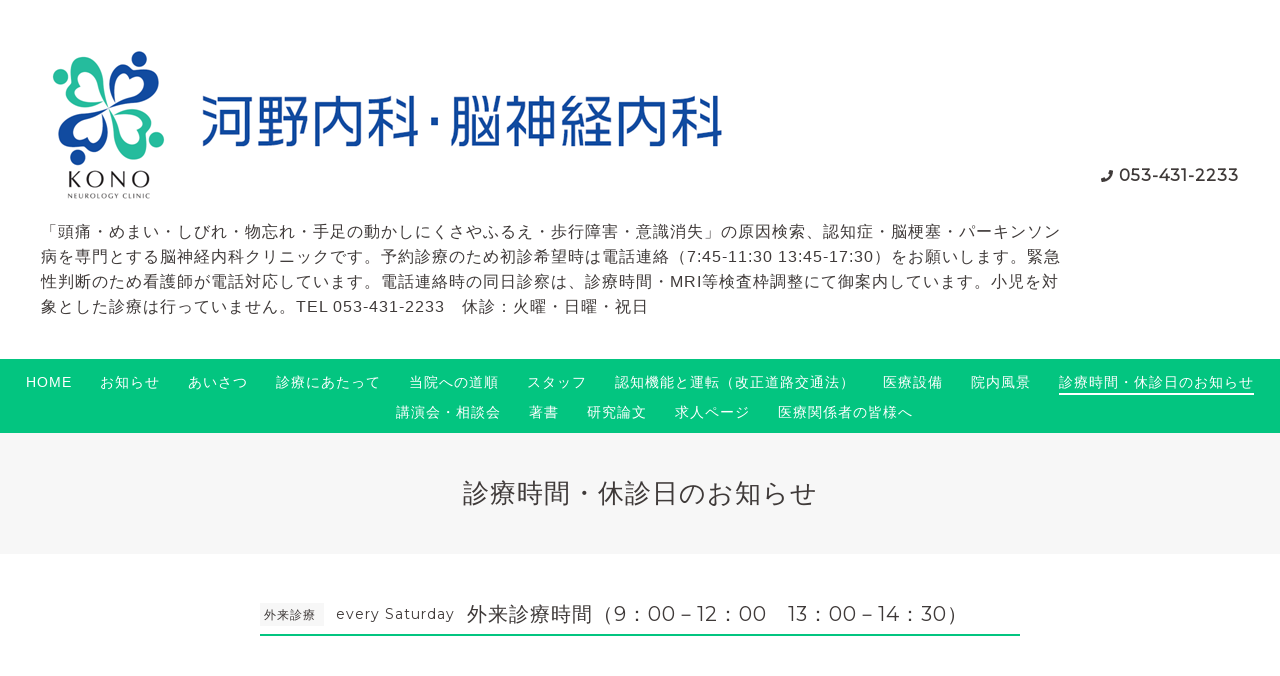

--- FILE ---
content_type: text/html; charset=utf-8
request_url: https://konoclinic.net/calendar/1988720
body_size: 5072
content:
<!DOCTYPE html>
<html lang="ja">

<head>
  <meta charset="utf-8">
  <!-- Clinic2: ver.202007060000 -->

  <title>外来診療時間（9：00－12：00　13：00－14：30） - 河野内科 脳神経内科</title>

  <meta name="viewport" content="width=device-width,initial-scale=1.0,minimum-scale=1.0">
  <meta name="description" content="">
  <meta name="keywords" content="内科,河野,浜松市,東区,神経内科,脳神経内科,医院,クリニック,MRI,認知症,パーキンソン,脳卒中,頭痛,しびれ,高血圧,糖尿病,高脂血症,笠井,豊西,積志,浜松医大,小児,風邪,インフルエン">

  <meta property="og:title" content="河野内科 脳神経内科">
  <meta property="og:image" content="https://cdn.goope.jp/33145/1812021435425zpp.png">
  <meta property="og:site_name" content="河野内科 脳神経内科">

  
  <link rel="alternate" href="/feed.rss" type="application/rss+xml" title="河野内科 脳神経内科 / RSS">
  <link rel="stylesheet" href="/js/theme_clinic2/swiper/swiper.min.css">
  <link rel="stylesheet" href="/js/theme_clinic2/colorbox/colorbox.css">
  <link rel="stylesheet" href="/style.css?511981-1595254617">
  <link href="https://fonts.googleapis.com/css?family=Montserrat" rel="stylesheet">
  <script src="/assets/jquery/jquery-3.5.1.min.js"></script>
</head>

<body id="calendar">
  <!-- スマホ用ドロワーメニュー -->
  <input id="l-drawer-state" type="checkbox" class="c-overlay-checkbox l-drawer-state">
  <label for="l-drawer-state" aria-label="メニューを閉じる" class="c-overlay"></label>

  <nav class="l-drawer" role="navigation">
    <label for="l-drawer-state" class="l-drawer__close">
      <svg class="l-drawer__icon" role="img" aria-hidden="true">
        <use xlink:href="#cross"></use>
      </svg>
      メニューを閉じる
    </label>
    <div class="js-drawer">
    </div>
  </nav>
  <!-- スマホ用ドロワーメニュー -->

  <header class="l-header">
    <div class="l-header__inner">
      <label for="l-drawer-state" class="l-header-button">
        <svg role="img" aria-hidden="true" class="c-icon l-header-button__icon">
          <use xlink:href="#navicon"></use>
        </svg>
        menu
      </label>
      <div class="l-header__brand">
        <h1 class="p-brand">
          <a href="https://konoclinic.net" class="shop_sitename"><img src='//cdn.goope.jp/33145/1812021435425zpp.png' alt='河野内科 脳神経内科' /></a>
        </h1>

        <div class="site_description">
          「頭痛・めまい・しびれ・物忘れ・手足の動かしにくさやふるえ・歩行障害・意識消失」の原因検索、認知症・脳梗塞・パーキンソン病を専門とする脳神経内科クリニックです。予約診療のため初診希望時は電話連絡（7:45-11:30 13:45-17:30）をお願いします。緊急性判断のため看護師が電話対応しています。電話連絡時の同日診察は、診療時間・MRI等検査枠調整にて御案内しています。小児を対象とした診療は行っていません。TEL 053-431-2233　休診：火曜・日曜・祝日
        </div>
      </div>
      <div class="l-header__state">
        <div class="l-header__tel shop_tel">
          <a href="tel:053-431-2233">053-431-2233</a>
        </div>
        <div class="l-header__contact-btn js-header__contact-btn" style="display: none;">
          <a href="https://konoclinic.net/contact" class="c-button">お問い合わせ</a>
        </div>
      </div>
    </div>
  </header>

  <nav class="js-global-nav p-global-nav">
    <ul class="p-global-nav__inner">
      
      <li class="navi_top">
        <a href="/" >HOME</a>
      </li>
      
      <li class="navi_info">
        <a href="/info" >お知らせ</a>
      </li>
      
      <li class="navi_free free_77028">
        <a href="/free/aisatsu" >あいさつ</a>
      </li>
      
      <li class="navi_menu">
        <a href="/menu" >診療にあたって</a>
      </li>
      
      <li class="navi_about">
        <a href="/about" >当院への道順</a>
      </li>
      
      <li class="navi_free free_77834">
        <a href="/free/staff" >スタッフ</a>
      </li>
      
      <li class="navi_free free_121407">
        <a href="/free/kaiseidoukouhou" >認知機能と運転（改正道路交通法）</a>
      </li>
      
      <li class="navi_free free_77868">
        <a href="/free/mri" >医療設備</a>
      </li>
      
      <li class="navi_photo">
        <a href="/photo" >院内風景</a>
      </li>
      
      <li class="navi_calendar active">
        <a href="/calendar" >診療時間・休診日のお知らせ</a>
      </li>
      
      <li class="navi_free free_77325">
        <a href="/free/papaer" >講演会・相談会</a>
      </li>
      
      <li class="navi_free free_77332">
        <a href="/free/book" >著書</a>
      </li>
      
      <li class="navi_free free_77333">
        <a href="/free/ronbun" >研究論文</a>
      </li>
      
      <li class="navi_recruit">
        <a href="/recruit" >求人ページ</a>
      </li>
      
      <li class="navi_free free_482190">
        <a href="/free/iryou" >医療関係者の皆様へ</a>
      </li>
      
    </ul>
  </nav>

  <div class="today_area c-today js-today">
    <div class="c-today__block">
      <dl class="c-today__inner c-container">
        <dt class="c-today-date">
          2026.01.16 Friday
        </dt>
        <dd class="c-today__list js-today-schedule">
          
          <a href="/calendar/6572239">
            
            外来診療時間（8：00－11：30　14：00－17：30）
            <span class="c-today__title-sub">(click)</span>
          </a>
          
        </dd>
      </dl>
    </div>
  </div>

  <header class="p-top-brand">
    <h1 class="p-brand">
      <a href="https://konoclinic.net" class="shop_sitename"><img src='//cdn.goope.jp/33145/1812021435425zpp.png' alt='河野内科 脳神経内科' /></a>
    </h1>
    <div class="p-brand__description site_description">
      「頭痛・めまい・しびれ・物忘れ・手足の動かしにくさやふるえ・歩行障害・意識消失」の原因検索、認知症・脳梗塞・パーキンソン病を専門とする脳神経内科クリニックです。予約診療のため初診希望時は電話連絡（7:45-11:30 13:45-17:30）をお願いします。緊急性判断のため看護師が電話対応しています。電話連絡時の同日診察は、診療時間・MRI等検査枠調整にて御案内しています。小児を対象とした診療は行っていません。TEL 053-431-2233　休診：火曜・日曜・祝日
    </div>
  </header>

  

  

  

  

  
  <h2 class="c-title">
    診療時間・休診日のお知らせ
  </h2>

  <div class="c-container">
    <main role="main" class="l-main">
      <div class="c-chapter p-calendar">
        <div class="p-calendar__schedule">
          
        </div>

        

        
        <header class="c-chapter__header">
          <p class="c-chapter__header-state">
            <span class="p-calendar__category">
              外来診療
            </span>
            <span class="c-chapter__header-date">
              every Saturday
            </span>
          </p>
          <h3 class="c-chapter__heading">外来診療時間（9：00－12：00　13：00－14：30）</h3>
        </header>
        <div class="c-chapter__image">
          
        </div>
        <div class="c-chapter__content wysiwyg">
          
        </div>
        

      </div>
    </main>
  </div>
  

  

  

  

  

  
    </main>
  </div>

  

  <div class="c-container">
    
    <div class="c-sub-nav">
      
      
      
      
      
      
      
      
      
      
      
      
      
      
      
      
      
      
      
      
      
      
      
      
      
      
      
      
      
      
      
    </div>
  </div>
  <div class="c-nav-parts">
    <div class="c-nav-parts__inner c-container">
      
    </div>
  </div>

  <footer id="footer" class="l-footer">
    <div class="c-container">
      <div class="l-footer__pagetop">
        <a href="#calendar" class="c-button">ページTOPに戻る</a>
      </div>
    </div>
    <div class="counter_area">
      <dl class="p-counter">
        <dt class="p-counter__label">Today : </dt>
        <dd class="p-counter__value">587</dd>
        <dt class="p-counter__label"> | Yesterday : </dt>
        <dd class="p-counter__value">416</dd>
        <dt class="p-counter__label"> | Total : </dt>
        <dd class="p-counter__value">1197676</dd>
      </dl>
    </div>

    <div class="l-footer__inner c-container">
      <div class="l-footer__state">
        <div class="qr_area">
          <div class="l-footer__qr-code">
            <img src="//r.goope.jp/qr/konoclinic"width="100" height="100" />
            <p class="l-footer__qr-code-title">モバイルサイト</p>
          </div>
        </div>
        <div class="l-footer__button">

          

          

          

          <div class="l-footer__button-link shop_rss">
            <a href="/feed.rss">
              <svg role="img" aria-hidden="true" class="c-icon l-footer__state-icon">
                <use xlink:href="#rss-square"></use>
              </svg>
            </a>
          </div>
        </div>
      </div>

      <div class="l-footer__brand shop_name">
        <a href="https://konoclinic.net">河野（こうの）内科・脳神経内科</a>
      </div>

      

      <div class="copyright">
        &copy;2026 <a href="https://konoclinic.net">河野（こうの）内科・脳神経内科</a>. All Rights Reserved.
      </div>

      <div class="powered">
        Powered by <a href="https://goope.jp/">グーペ</a> / <a href="https://admin.goope.jp/">Admin</a>
      </div>
    </div>
  </footer>



  <script>
    $(function() {

      function appendGlobalNav() {
        var navSource = document.querySelector('.js-global-nav ul');
        var drawerNav = document.querySelector('.js-drawer');
        if (navSource != null && drawerNav != null) {
          var navCopy = navSource.cloneNode(true);
          drawerNav.appendChild(navCopy);
        }
      }
      appendGlobalNav();

      function displayTodaySchedule() {
        if ($('.js-today-schedule').children().length == 0) {
          $('.js-today').hide();
        }
      }
      displayTodaySchedule();

      $(".js-colorbox").colorbox({
        maxWidth: "90%",
        maxHeight: "90%",
        opacity: 0.7
      });
    });

    if ($('.js-global-nav .navi_contact').length) {
      $('.js-header__contact-btn').show();
    }

    $('a[href^="#calendar"]').click(function() {
      var speed = 400;
      var href = $(this).attr('href');
      var target = $(href == '#' || href == '' ? 'html' : href);
      var position = target.offset().top;
      $('body,html').animate({
        scrollTop: position
      }, speed, 'swing');
      return false;
    });

  </script>
  <script src="/js/theme_clinic2/colorbox/jquery.colorbox-min.js"></script>
  <script src="/js/tooltip.js"></script>
  <svg xmlns="http://www.w3.org/2000/svg" xmlns:xlink="http://www.w3.org/1999/xlink" style="display:none">
    <symbol id="bullhorn" viewBox="0 0 576 512">
      <path d="M576 240c0-23.6-13-44-32-55.1V32c0-8.7-7-32-32-32-7.1 0-14.2 2.4-20 7l-85 68c-42.7 34.1-96.3 53-151 53H64c-35.3 0-64 28.6-64 64v96c0 35.4 28.6 64 64 64h33.7c-1.4 10.5-2.2 21.1-2.2 32 0 39.8 9.3 77.4 25.6 110.9 5.2 10.7 16.5 17.1 28.4 17.1h74.3c26.1 0 41.7-29.8 25.9-50.6-16.4-21.5-26.1-48.4-26.1-77.4 0-11.1 1.6-21.8 4.4-32h28c54.7 0 108.3 18.8 151 53l85 68c5.7 4.5 12.7 7 20 7 24.9 0 32-22.8 32-32V295.1c19-11.1 32-31.5 32-55.1zm-96 141.4L447 355c-54-43.2-121.8-67-191-67v-96c69.1 0 137-23.8 191-67l33-26.4v282.8z" />
    </symbol>
    <symbol id="cross" viewBox="0 0 10 10">
      <path d="M10 1L9 0 5 4 1 0 0 1l4 4-4 4 1 1 4-4 4 4 1-1-4-4z" />
    </symbol>
    <symbol id="facebook-square" viewBox="0 0 448 512">
      <path d="M448 80v352c0 26.5-21.5 48-48 48h-85.3V302.8h60.6l8.7-67.6h-69.3V192c0-19.6 5.4-32.9 33.5-32.9H384V98.7c-6.2-.8-27.4-2.7-52.2-2.7-51.6 0-87 31.5-87 89.4v49.9H184v67.6h60.9V480H48c-26.5 0-48-21.5-48-48V80c0-26.5 21.5-48 48-48h352c26.5 0 48 21.5 48 48z" />
    </symbol>
    <symbol id="genderless" viewBox="0 0 288 512">
      <path d="M144 176c44.1 0 80 35.9 80 80s-35.9 80-80 80-80-35.9-80-80 35.9-80 80-80m0-64C64.5 112 0 176.5 0 256s64.5 144 144 144 144-64.5 144-144-64.5-144-144-144z" />
    </symbol>
    <symbol id="instagram" viewBox="0 0 448 512">
      <path d="M224.1 141c-63.6 0-114.9 51.3-114.9 114.9s51.3 114.9 114.9 114.9S339 319.5 339 255.9 287.7 141 224.1 141zm0 189.6c-41.1 0-74.7-33.5-74.7-74.7s33.5-74.7 74.7-74.7 74.7 33.5 74.7 74.7-33.6 74.7-74.7 74.7zm146.4-194.3c0 14.9-12 26.8-26.8 26.8-14.9 0-26.8-12-26.8-26.8s12-26.8 26.8-26.8 26.8 12 26.8 26.8zm76.1 27.2c-1.7-35.9-9.9-67.7-36.2-93.9-26.2-26.2-58-34.4-93.9-36.2-37-2.1-147.9-2.1-184.9 0-35.8 1.7-67.6 9.9-93.9 36.1s-34.4 58-36.2 93.9c-2.1 37-2.1 147.9 0 184.9 1.7 35.9 9.9 67.7 36.2 93.9s58 34.4 93.9 36.2c37 2.1 147.9 2.1 184.9 0 35.9-1.7 67.7-9.9 93.9-36.2 26.2-26.2 34.4-58 36.2-93.9 2.1-37 2.1-147.8 0-184.8zM398.8 388c-7.8 19.6-22.9 34.7-42.6 42.6-29.5 11.7-99.5 9-132.1 9s-102.7 2.6-132.1-9c-19.6-7.8-34.7-22.9-42.6-42.6-11.7-29.5-9-99.5-9-132.1s-2.6-102.7 9-132.1c7.8-19.6 22.9-34.7 42.6-42.6 29.5-11.7 99.5-9 132.1-9s102.7-2.6 132.1 9c19.6 7.8 34.7 22.9 42.6 42.6 11.7 29.5 9 99.5 9 132.1s2.7 102.7-9 132.1z" />
    </symbol>
    <symbol id="navicon" viewBox="0 0 1792 1792">
      <path d="M1664 1344v128c0 17.3-6.3 32.3-19 45s-27.7 19-45 19H192c-17.3 0-32.3-6.3-45-19s-19-27.7-19-45v-128c0-17.3 6.3-32.3 19-45s27.7-19 45-19h1408c17.3 0 32.3 6.3 45 19s19 27.7 19 45zm0-512v128c0 17.3-6.3 32.3-19 45s-27.7 19-45 19H192c-17.3 0-32.3-6.3-45-19s-19-27.7-19-45V832c0-17.3 6.3-32.3 19-45s27.7-19 45-19h1408c17.3 0 32.3 6.3 45 19s19 27.7 19 45zm0-512v128c0 17.3-6.3 32.3-19 45s-27.7 19-45 19H192c-17.3 0-32.3-6.3-45-19s-19-27.7-19-45V320c0-17.3 6.3-32.3 19-45s27.7-19 45-19h1408c17.3 0 32.3 6.3 45 19s19 27.7 19 45z" />
    </symbol>
    <symbol id="rss-square" viewBox="0 0 448 512">
      <path d="M400 32H48C21.5 32 0 53.5 0 80v352c0 26.5 21.5 48 48 48h352c26.5 0 48-21.5 48-48V80c0-26.5-21.5-48-48-48zM112 416c-26.5 0-48-21.5-48-48s21.5-48 48-48 48 21.5 48 48-21.5 48-48 48zm157.5 0h-34.3c-6 0-11.1-4.6-11.4-10.6-5.2-80.1-69.2-143.9-149.1-149.1-6-.4-10.6-5.4-10.6-11.4v-34.3c0-6.5 5.5-11.8 12-11.4 110.5 6 199 94.5 205 205 .2 6.3-5 11.8-11.6 11.8zm103.1 0h-34.3c-6.2 0-11.2-4.9-11.4-11C321.2 268.4 211.6 158.8 75 153.2c-6.2-.3-11-5.3-11-11.4v-34.3c0-6.5 5.3-11.7 11.8-11.4C243.6 102 378 237.2 384 404.2c.2 6.5-5 11.8-11.4 11.8z" />
    </symbol>
    <symbol id="twitter-square" viewBox="0 0 448 512">
      <path d="M400 32H48C21.5 32 0 53.5 0 80v352c0 26.5 21.5 48 48 48h352c26.5 0 48-21.5 48-48V80c0-26.5-21.5-48-48-48zm-48.9 158.8c.2 2.8.2 5.7.2 8.5 0 86.7-66 186.6-186.6 186.6-37.2 0-71.7-10.8-100.7-29.4 5.3.6 10.4.8 15.8.8 30.7 0 58.9-10.4 81.4-28-28.8-.6-53-19.5-61.3-45.5 10.1 1.5 19.2 1.5 29.6-1.2-30-6.1-52.5-32.5-52.5-64.4v-.8c8.7 4.9 18.9 7.9 29.6 8.3-18.3-12.2-29.2-32.7-29.2-54.6 0-12.2 3.2-23.4 8.9-33.1 32.3 39.8 80.8 65.8 135.2 68.6-9.3-44.5 24-80.6 64-80.6 18.9 0 35.9 7.9 47.9 20.7 14.8-2.8 29-8.3 41.6-15.8-4.9 15.2-15.2 28-28.8 36.1 13.2-1.4 26-5.1 37.8-10.2-8.9 13.1-20.1 24.7-32.9 34z" />
    </symbol>
  </svg>

</body>

</html>
